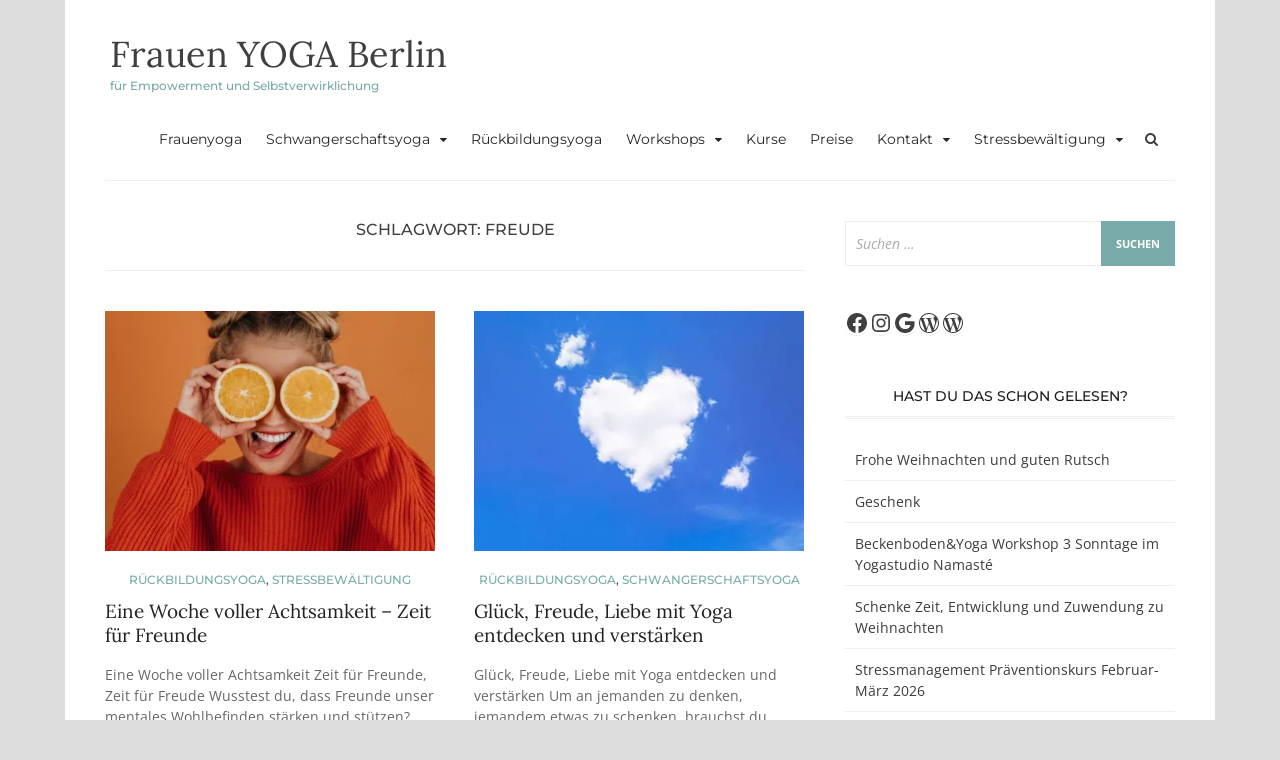

--- FILE ---
content_type: text/html; charset=UTF-8
request_url: https://frauenyoga.berlin/tag/freude/
body_size: 77749
content:
<!DOCTYPE html>
<html lang="de">
<head>
<meta charset="UTF-8">
<meta name="viewport" content="width=device-width, initial-scale=1">
<link rel="profile" href="http://gmpg.org/xfn/11">
<link rel="pingback" href="https://frauenyoga.berlin/xmlrpc.php">

<meta name='robots' content='index, follow, max-image-preview:large, max-snippet:-1, max-video-preview:-1' />

	<!-- This site is optimized with the Yoast SEO plugin v26.6 - https://yoast.com/wordpress/plugins/seo/ -->
	<title>Freude Archive - Frauen YOGA Berlin</title>
	<link rel="canonical" href="https://frauenyoga.berlin/tag/freude/" />
	<meta property="og:locale" content="de_DE" />
	<meta property="og:type" content="article" />
	<meta property="og:title" content="Freude Archive - Frauen YOGA Berlin" />
	<meta property="og:url" content="https://frauenyoga.berlin/tag/freude/" />
	<meta property="og:site_name" content="Frauen YOGA Berlin" />
	<meta name="twitter:card" content="summary_large_image" />
	<script type="application/ld+json" class="yoast-schema-graph">{"@context":"https://schema.org","@graph":[{"@type":"CollectionPage","@id":"https://frauenyoga.berlin/tag/freude/","url":"https://frauenyoga.berlin/tag/freude/","name":"Freude Archive - Frauen YOGA Berlin","isPartOf":{"@id":"https://frauenyoga.berlin/#website"},"primaryImageOfPage":{"@id":"https://frauenyoga.berlin/tag/freude/#primaryimage"},"image":{"@id":"https://frauenyoga.berlin/tag/freude/#primaryimage"},"thumbnailUrl":"https://frauenyoga.berlin/wp-content/uploads/2022/06/Achstsamkeit-Wochenplan-ich-entspanne-mich-700x510-1-jpg.webp","breadcrumb":{"@id":"https://frauenyoga.berlin/tag/freude/#breadcrumb"},"inLanguage":"de"},{"@type":"ImageObject","inLanguage":"de","@id":"https://frauenyoga.berlin/tag/freude/#primaryimage","url":"https://frauenyoga.berlin/wp-content/uploads/2022/06/Achstsamkeit-Wochenplan-ich-entspanne-mich-700x510-1-jpg.webp","contentUrl":"https://frauenyoga.berlin/wp-content/uploads/2022/06/Achstsamkeit-Wochenplan-ich-entspanne-mich-700x510-1-jpg.webp","width":700,"height":510},{"@type":"BreadcrumbList","@id":"https://frauenyoga.berlin/tag/freude/#breadcrumb","itemListElement":[{"@type":"ListItem","position":1,"name":"Startseite","item":"https://frauenyoga.berlin/"},{"@type":"ListItem","position":2,"name":"Freude"}]},{"@type":"WebSite","@id":"https://frauenyoga.berlin/#website","url":"https://frauenyoga.berlin/","name":"Frauen YOGA Berlin","description":"für Empowerment und Selbstverwirklichung","publisher":{"@id":"https://frauenyoga.berlin/#organization"},"potentialAction":[{"@type":"SearchAction","target":{"@type":"EntryPoint","urlTemplate":"https://frauenyoga.berlin/?s={search_term_string}"},"query-input":{"@type":"PropertyValueSpecification","valueRequired":true,"valueName":"search_term_string"}}],"inLanguage":"de"},{"@type":"Organization","@id":"https://frauenyoga.berlin/#organization","name":"FrauenYogaBerlin","url":"https://frauenyoga.berlin/","logo":{"@type":"ImageObject","inLanguage":"de","@id":"https://frauenyoga.berlin/#/schema/logo/image/","url":"https://frauenyoga.berlin/wp-content/uploads/2018/10/FrauenYogaBerlin-1.jpg","contentUrl":"https://frauenyoga.berlin/wp-content/uploads/2018/10/FrauenYogaBerlin-1.jpg","width":2747,"height":1945,"caption":"FrauenYogaBerlin"},"image":{"@id":"https://frauenyoga.berlin/#/schema/logo/image/"},"sameAs":["https://www.facebook.com/FrauenYogaBerlin/"]}]}</script>
	<!-- / Yoast SEO plugin. -->



<link rel="alternate" type="application/rss+xml" title="Frauen YOGA Berlin &raquo; Feed" href="https://frauenyoga.berlin/feed/" />
<link rel="alternate" type="application/rss+xml" title="Frauen YOGA Berlin &raquo; Kommentar-Feed" href="https://frauenyoga.berlin/comments/feed/" />
<link rel="alternate" type="application/rss+xml" title="Frauen YOGA Berlin &raquo; Freude Schlagwort-Feed" href="https://frauenyoga.berlin/tag/freude/feed/" />
<style id='wp-img-auto-sizes-contain-inline-css' type='text/css'>
img:is([sizes=auto i],[sizes^="auto," i]){contain-intrinsic-size:3000px 1500px}
/*# sourceURL=wp-img-auto-sizes-contain-inline-css */
</style>
<style id='wp-emoji-styles-inline-css' type='text/css'>

	img.wp-smiley, img.emoji {
		display: inline !important;
		border: none !important;
		box-shadow: none !important;
		height: 1em !important;
		width: 1em !important;
		margin: 0 0.07em !important;
		vertical-align: -0.1em !important;
		background: none !important;
		padding: 0 !important;
	}
/*# sourceURL=wp-emoji-styles-inline-css */
</style>
<style id='wp-block-library-inline-css' type='text/css'>
:root{--wp-block-synced-color:#7a00df;--wp-block-synced-color--rgb:122,0,223;--wp-bound-block-color:var(--wp-block-synced-color);--wp-editor-canvas-background:#ddd;--wp-admin-theme-color:#007cba;--wp-admin-theme-color--rgb:0,124,186;--wp-admin-theme-color-darker-10:#006ba1;--wp-admin-theme-color-darker-10--rgb:0,107,160.5;--wp-admin-theme-color-darker-20:#005a87;--wp-admin-theme-color-darker-20--rgb:0,90,135;--wp-admin-border-width-focus:2px}@media (min-resolution:192dpi){:root{--wp-admin-border-width-focus:1.5px}}.wp-element-button{cursor:pointer}:root .has-very-light-gray-background-color{background-color:#eee}:root .has-very-dark-gray-background-color{background-color:#313131}:root .has-very-light-gray-color{color:#eee}:root .has-very-dark-gray-color{color:#313131}:root .has-vivid-green-cyan-to-vivid-cyan-blue-gradient-background{background:linear-gradient(135deg,#00d084,#0693e3)}:root .has-purple-crush-gradient-background{background:linear-gradient(135deg,#34e2e4,#4721fb 50%,#ab1dfe)}:root .has-hazy-dawn-gradient-background{background:linear-gradient(135deg,#faaca8,#dad0ec)}:root .has-subdued-olive-gradient-background{background:linear-gradient(135deg,#fafae1,#67a671)}:root .has-atomic-cream-gradient-background{background:linear-gradient(135deg,#fdd79a,#004a59)}:root .has-nightshade-gradient-background{background:linear-gradient(135deg,#330968,#31cdcf)}:root .has-midnight-gradient-background{background:linear-gradient(135deg,#020381,#2874fc)}:root{--wp--preset--font-size--normal:16px;--wp--preset--font-size--huge:42px}.has-regular-font-size{font-size:1em}.has-larger-font-size{font-size:2.625em}.has-normal-font-size{font-size:var(--wp--preset--font-size--normal)}.has-huge-font-size{font-size:var(--wp--preset--font-size--huge)}.has-text-align-center{text-align:center}.has-text-align-left{text-align:left}.has-text-align-right{text-align:right}.has-fit-text{white-space:nowrap!important}#end-resizable-editor-section{display:none}.aligncenter{clear:both}.items-justified-left{justify-content:flex-start}.items-justified-center{justify-content:center}.items-justified-right{justify-content:flex-end}.items-justified-space-between{justify-content:space-between}.screen-reader-text{border:0;clip-path:inset(50%);height:1px;margin:-1px;overflow:hidden;padding:0;position:absolute;width:1px;word-wrap:normal!important}.screen-reader-text:focus{background-color:#ddd;clip-path:none;color:#444;display:block;font-size:1em;height:auto;left:5px;line-height:normal;padding:15px 23px 14px;text-decoration:none;top:5px;width:auto;z-index:100000}html :where(.has-border-color){border-style:solid}html :where([style*=border-top-color]){border-top-style:solid}html :where([style*=border-right-color]){border-right-style:solid}html :where([style*=border-bottom-color]){border-bottom-style:solid}html :where([style*=border-left-color]){border-left-style:solid}html :where([style*=border-width]){border-style:solid}html :where([style*=border-top-width]){border-top-style:solid}html :where([style*=border-right-width]){border-right-style:solid}html :where([style*=border-bottom-width]){border-bottom-style:solid}html :where([style*=border-left-width]){border-left-style:solid}html :where(img[class*=wp-image-]){height:auto;max-width:100%}:where(figure){margin:0 0 1em}html :where(.is-position-sticky){--wp-admin--admin-bar--position-offset:var(--wp-admin--admin-bar--height,0px)}@media screen and (max-width:600px){html :where(.is-position-sticky){--wp-admin--admin-bar--position-offset:0px}}

/*# sourceURL=wp-block-library-inline-css */
</style><style id='wp-block-heading-inline-css' type='text/css'>
h1:where(.wp-block-heading).has-background,h2:where(.wp-block-heading).has-background,h3:where(.wp-block-heading).has-background,h4:where(.wp-block-heading).has-background,h5:where(.wp-block-heading).has-background,h6:where(.wp-block-heading).has-background{padding:1.25em 2.375em}h1.has-text-align-left[style*=writing-mode]:where([style*=vertical-lr]),h1.has-text-align-right[style*=writing-mode]:where([style*=vertical-rl]),h2.has-text-align-left[style*=writing-mode]:where([style*=vertical-lr]),h2.has-text-align-right[style*=writing-mode]:where([style*=vertical-rl]),h3.has-text-align-left[style*=writing-mode]:where([style*=vertical-lr]),h3.has-text-align-right[style*=writing-mode]:where([style*=vertical-rl]),h4.has-text-align-left[style*=writing-mode]:where([style*=vertical-lr]),h4.has-text-align-right[style*=writing-mode]:where([style*=vertical-rl]),h5.has-text-align-left[style*=writing-mode]:where([style*=vertical-lr]),h5.has-text-align-right[style*=writing-mode]:where([style*=vertical-rl]),h6.has-text-align-left[style*=writing-mode]:where([style*=vertical-lr]),h6.has-text-align-right[style*=writing-mode]:where([style*=vertical-rl]){rotate:180deg}
/*# sourceURL=https://frauenyoga.berlin/wp-includes/blocks/heading/style.min.css */
</style>
<style id='wp-block-paragraph-inline-css' type='text/css'>
.is-small-text{font-size:.875em}.is-regular-text{font-size:1em}.is-large-text{font-size:2.25em}.is-larger-text{font-size:3em}.has-drop-cap:not(:focus):first-letter{float:left;font-size:8.4em;font-style:normal;font-weight:100;line-height:.68;margin:.05em .1em 0 0;text-transform:uppercase}body.rtl .has-drop-cap:not(:focus):first-letter{float:none;margin-left:.1em}p.has-drop-cap.has-background{overflow:hidden}:root :where(p.has-background){padding:1.25em 2.375em}:where(p.has-text-color:not(.has-link-color)) a{color:inherit}p.has-text-align-left[style*="writing-mode:vertical-lr"],p.has-text-align-right[style*="writing-mode:vertical-rl"]{rotate:180deg}
/*# sourceURL=https://frauenyoga.berlin/wp-includes/blocks/paragraph/style.min.css */
</style>
<style id='wp-block-quote-inline-css' type='text/css'>
.wp-block-quote{box-sizing:border-box;overflow-wrap:break-word}.wp-block-quote.is-large:where(:not(.is-style-plain)),.wp-block-quote.is-style-large:where(:not(.is-style-plain)){margin-bottom:1em;padding:0 1em}.wp-block-quote.is-large:where(:not(.is-style-plain)) p,.wp-block-quote.is-style-large:where(:not(.is-style-plain)) p{font-size:1.5em;font-style:italic;line-height:1.6}.wp-block-quote.is-large:where(:not(.is-style-plain)) cite,.wp-block-quote.is-large:where(:not(.is-style-plain)) footer,.wp-block-quote.is-style-large:where(:not(.is-style-plain)) cite,.wp-block-quote.is-style-large:where(:not(.is-style-plain)) footer{font-size:1.125em;text-align:right}.wp-block-quote>cite{display:block}
/*# sourceURL=https://frauenyoga.berlin/wp-includes/blocks/quote/style.min.css */
</style>
<style id='wp-block-social-links-inline-css' type='text/css'>
.wp-block-social-links{background:none;box-sizing:border-box;margin-left:0;padding-left:0;padding-right:0;text-indent:0}.wp-block-social-links .wp-social-link a,.wp-block-social-links .wp-social-link a:hover{border-bottom:0;box-shadow:none;text-decoration:none}.wp-block-social-links .wp-social-link svg{height:1em;width:1em}.wp-block-social-links .wp-social-link span:not(.screen-reader-text){font-size:.65em;margin-left:.5em;margin-right:.5em}.wp-block-social-links.has-small-icon-size{font-size:16px}.wp-block-social-links,.wp-block-social-links.has-normal-icon-size{font-size:24px}.wp-block-social-links.has-large-icon-size{font-size:36px}.wp-block-social-links.has-huge-icon-size{font-size:48px}.wp-block-social-links.aligncenter{display:flex;justify-content:center}.wp-block-social-links.alignright{justify-content:flex-end}.wp-block-social-link{border-radius:9999px;display:block}@media not (prefers-reduced-motion){.wp-block-social-link{transition:transform .1s ease}}.wp-block-social-link{height:auto}.wp-block-social-link a{align-items:center;display:flex;line-height:0}.wp-block-social-link:hover{transform:scale(1.1)}.wp-block-social-links .wp-block-social-link.wp-social-link{display:inline-block;margin:0;padding:0}.wp-block-social-links .wp-block-social-link.wp-social-link .wp-block-social-link-anchor,.wp-block-social-links .wp-block-social-link.wp-social-link .wp-block-social-link-anchor svg,.wp-block-social-links .wp-block-social-link.wp-social-link .wp-block-social-link-anchor:active,.wp-block-social-links .wp-block-social-link.wp-social-link .wp-block-social-link-anchor:hover,.wp-block-social-links .wp-block-social-link.wp-social-link .wp-block-social-link-anchor:visited{color:currentColor;fill:currentColor}:where(.wp-block-social-links:not(.is-style-logos-only)) .wp-social-link{background-color:#f0f0f0;color:#444}:where(.wp-block-social-links:not(.is-style-logos-only)) .wp-social-link-amazon{background-color:#f90;color:#fff}:where(.wp-block-social-links:not(.is-style-logos-only)) .wp-social-link-bandcamp{background-color:#1ea0c3;color:#fff}:where(.wp-block-social-links:not(.is-style-logos-only)) .wp-social-link-behance{background-color:#0757fe;color:#fff}:where(.wp-block-social-links:not(.is-style-logos-only)) .wp-social-link-bluesky{background-color:#0a7aff;color:#fff}:where(.wp-block-social-links:not(.is-style-logos-only)) .wp-social-link-codepen{background-color:#1e1f26;color:#fff}:where(.wp-block-social-links:not(.is-style-logos-only)) .wp-social-link-deviantart{background-color:#02e49b;color:#fff}:where(.wp-block-social-links:not(.is-style-logos-only)) .wp-social-link-discord{background-color:#5865f2;color:#fff}:where(.wp-block-social-links:not(.is-style-logos-only)) .wp-social-link-dribbble{background-color:#e94c89;color:#fff}:where(.wp-block-social-links:not(.is-style-logos-only)) .wp-social-link-dropbox{background-color:#4280ff;color:#fff}:where(.wp-block-social-links:not(.is-style-logos-only)) .wp-social-link-etsy{background-color:#f45800;color:#fff}:where(.wp-block-social-links:not(.is-style-logos-only)) .wp-social-link-facebook{background-color:#0866ff;color:#fff}:where(.wp-block-social-links:not(.is-style-logos-only)) .wp-social-link-fivehundredpx{background-color:#000;color:#fff}:where(.wp-block-social-links:not(.is-style-logos-only)) .wp-social-link-flickr{background-color:#0461dd;color:#fff}:where(.wp-block-social-links:not(.is-style-logos-only)) .wp-social-link-foursquare{background-color:#e65678;color:#fff}:where(.wp-block-social-links:not(.is-style-logos-only)) .wp-social-link-github{background-color:#24292d;color:#fff}:where(.wp-block-social-links:not(.is-style-logos-only)) .wp-social-link-goodreads{background-color:#eceadd;color:#382110}:where(.wp-block-social-links:not(.is-style-logos-only)) .wp-social-link-google{background-color:#ea4434;color:#fff}:where(.wp-block-social-links:not(.is-style-logos-only)) .wp-social-link-gravatar{background-color:#1d4fc4;color:#fff}:where(.wp-block-social-links:not(.is-style-logos-only)) .wp-social-link-instagram{background-color:#f00075;color:#fff}:where(.wp-block-social-links:not(.is-style-logos-only)) .wp-social-link-lastfm{background-color:#e21b24;color:#fff}:where(.wp-block-social-links:not(.is-style-logos-only)) .wp-social-link-linkedin{background-color:#0d66c2;color:#fff}:where(.wp-block-social-links:not(.is-style-logos-only)) .wp-social-link-mastodon{background-color:#3288d4;color:#fff}:where(.wp-block-social-links:not(.is-style-logos-only)) .wp-social-link-medium{background-color:#000;color:#fff}:where(.wp-block-social-links:not(.is-style-logos-only)) .wp-social-link-meetup{background-color:#f6405f;color:#fff}:where(.wp-block-social-links:not(.is-style-logos-only)) .wp-social-link-patreon{background-color:#000;color:#fff}:where(.wp-block-social-links:not(.is-style-logos-only)) .wp-social-link-pinterest{background-color:#e60122;color:#fff}:where(.wp-block-social-links:not(.is-style-logos-only)) .wp-social-link-pocket{background-color:#ef4155;color:#fff}:where(.wp-block-social-links:not(.is-style-logos-only)) .wp-social-link-reddit{background-color:#ff4500;color:#fff}:where(.wp-block-social-links:not(.is-style-logos-only)) .wp-social-link-skype{background-color:#0478d7;color:#fff}:where(.wp-block-social-links:not(.is-style-logos-only)) .wp-social-link-snapchat{background-color:#fefc00;color:#fff;stroke:#000}:where(.wp-block-social-links:not(.is-style-logos-only)) .wp-social-link-soundcloud{background-color:#ff5600;color:#fff}:where(.wp-block-social-links:not(.is-style-logos-only)) .wp-social-link-spotify{background-color:#1bd760;color:#fff}:where(.wp-block-social-links:not(.is-style-logos-only)) .wp-social-link-telegram{background-color:#2aabee;color:#fff}:where(.wp-block-social-links:not(.is-style-logos-only)) .wp-social-link-threads{background-color:#000;color:#fff}:where(.wp-block-social-links:not(.is-style-logos-only)) .wp-social-link-tiktok{background-color:#000;color:#fff}:where(.wp-block-social-links:not(.is-style-logos-only)) .wp-social-link-tumblr{background-color:#011835;color:#fff}:where(.wp-block-social-links:not(.is-style-logos-only)) .wp-social-link-twitch{background-color:#6440a4;color:#fff}:where(.wp-block-social-links:not(.is-style-logos-only)) .wp-social-link-twitter{background-color:#1da1f2;color:#fff}:where(.wp-block-social-links:not(.is-style-logos-only)) .wp-social-link-vimeo{background-color:#1eb7ea;color:#fff}:where(.wp-block-social-links:not(.is-style-logos-only)) .wp-social-link-vk{background-color:#4680c2;color:#fff}:where(.wp-block-social-links:not(.is-style-logos-only)) .wp-social-link-wordpress{background-color:#3499cd;color:#fff}:where(.wp-block-social-links:not(.is-style-logos-only)) .wp-social-link-whatsapp{background-color:#25d366;color:#fff}:where(.wp-block-social-links:not(.is-style-logos-only)) .wp-social-link-x{background-color:#000;color:#fff}:where(.wp-block-social-links:not(.is-style-logos-only)) .wp-social-link-yelp{background-color:#d32422;color:#fff}:where(.wp-block-social-links:not(.is-style-logos-only)) .wp-social-link-youtube{background-color:red;color:#fff}:where(.wp-block-social-links.is-style-logos-only) .wp-social-link{background:none}:where(.wp-block-social-links.is-style-logos-only) .wp-social-link svg{height:1.25em;width:1.25em}:where(.wp-block-social-links.is-style-logos-only) .wp-social-link-amazon{color:#f90}:where(.wp-block-social-links.is-style-logos-only) .wp-social-link-bandcamp{color:#1ea0c3}:where(.wp-block-social-links.is-style-logos-only) .wp-social-link-behance{color:#0757fe}:where(.wp-block-social-links.is-style-logos-only) .wp-social-link-bluesky{color:#0a7aff}:where(.wp-block-social-links.is-style-logos-only) .wp-social-link-codepen{color:#1e1f26}:where(.wp-block-social-links.is-style-logos-only) .wp-social-link-deviantart{color:#02e49b}:where(.wp-block-social-links.is-style-logos-only) .wp-social-link-discord{color:#5865f2}:where(.wp-block-social-links.is-style-logos-only) .wp-social-link-dribbble{color:#e94c89}:where(.wp-block-social-links.is-style-logos-only) .wp-social-link-dropbox{color:#4280ff}:where(.wp-block-social-links.is-style-logos-only) .wp-social-link-etsy{color:#f45800}:where(.wp-block-social-links.is-style-logos-only) .wp-social-link-facebook{color:#0866ff}:where(.wp-block-social-links.is-style-logos-only) .wp-social-link-fivehundredpx{color:#000}:where(.wp-block-social-links.is-style-logos-only) .wp-social-link-flickr{color:#0461dd}:where(.wp-block-social-links.is-style-logos-only) .wp-social-link-foursquare{color:#e65678}:where(.wp-block-social-links.is-style-logos-only) .wp-social-link-github{color:#24292d}:where(.wp-block-social-links.is-style-logos-only) .wp-social-link-goodreads{color:#382110}:where(.wp-block-social-links.is-style-logos-only) .wp-social-link-google{color:#ea4434}:where(.wp-block-social-links.is-style-logos-only) .wp-social-link-gravatar{color:#1d4fc4}:where(.wp-block-social-links.is-style-logos-only) .wp-social-link-instagram{color:#f00075}:where(.wp-block-social-links.is-style-logos-only) .wp-social-link-lastfm{color:#e21b24}:where(.wp-block-social-links.is-style-logos-only) .wp-social-link-linkedin{color:#0d66c2}:where(.wp-block-social-links.is-style-logos-only) .wp-social-link-mastodon{color:#3288d4}:where(.wp-block-social-links.is-style-logos-only) .wp-social-link-medium{color:#000}:where(.wp-block-social-links.is-style-logos-only) .wp-social-link-meetup{color:#f6405f}:where(.wp-block-social-links.is-style-logos-only) .wp-social-link-patreon{color:#000}:where(.wp-block-social-links.is-style-logos-only) .wp-social-link-pinterest{color:#e60122}:where(.wp-block-social-links.is-style-logos-only) .wp-social-link-pocket{color:#ef4155}:where(.wp-block-social-links.is-style-logos-only) .wp-social-link-reddit{color:#ff4500}:where(.wp-block-social-links.is-style-logos-only) .wp-social-link-skype{color:#0478d7}:where(.wp-block-social-links.is-style-logos-only) .wp-social-link-snapchat{color:#fff;stroke:#000}:where(.wp-block-social-links.is-style-logos-only) .wp-social-link-soundcloud{color:#ff5600}:where(.wp-block-social-links.is-style-logos-only) .wp-social-link-spotify{color:#1bd760}:where(.wp-block-social-links.is-style-logos-only) .wp-social-link-telegram{color:#2aabee}:where(.wp-block-social-links.is-style-logos-only) .wp-social-link-threads{color:#000}:where(.wp-block-social-links.is-style-logos-only) .wp-social-link-tiktok{color:#000}:where(.wp-block-social-links.is-style-logos-only) .wp-social-link-tumblr{color:#011835}:where(.wp-block-social-links.is-style-logos-only) .wp-social-link-twitch{color:#6440a4}:where(.wp-block-social-links.is-style-logos-only) .wp-social-link-twitter{color:#1da1f2}:where(.wp-block-social-links.is-style-logos-only) .wp-social-link-vimeo{color:#1eb7ea}:where(.wp-block-social-links.is-style-logos-only) .wp-social-link-vk{color:#4680c2}:where(.wp-block-social-links.is-style-logos-only) .wp-social-link-whatsapp{color:#25d366}:where(.wp-block-social-links.is-style-logos-only) .wp-social-link-wordpress{color:#3499cd}:where(.wp-block-social-links.is-style-logos-only) .wp-social-link-x{color:#000}:where(.wp-block-social-links.is-style-logos-only) .wp-social-link-yelp{color:#d32422}:where(.wp-block-social-links.is-style-logos-only) .wp-social-link-youtube{color:red}.wp-block-social-links.is-style-pill-shape .wp-social-link{width:auto}:root :where(.wp-block-social-links .wp-social-link a){padding:.25em}:root :where(.wp-block-social-links.is-style-logos-only .wp-social-link a){padding:0}:root :where(.wp-block-social-links.is-style-pill-shape .wp-social-link a){padding-left:.6666666667em;padding-right:.6666666667em}.wp-block-social-links:not(.has-icon-color):not(.has-icon-background-color) .wp-social-link-snapchat .wp-block-social-link-label{color:#000}
/*# sourceURL=https://frauenyoga.berlin/wp-includes/blocks/social-links/style.min.css */
</style>
<style id='global-styles-inline-css' type='text/css'>
:root{--wp--preset--aspect-ratio--square: 1;--wp--preset--aspect-ratio--4-3: 4/3;--wp--preset--aspect-ratio--3-4: 3/4;--wp--preset--aspect-ratio--3-2: 3/2;--wp--preset--aspect-ratio--2-3: 2/3;--wp--preset--aspect-ratio--16-9: 16/9;--wp--preset--aspect-ratio--9-16: 9/16;--wp--preset--color--black: #000000;--wp--preset--color--cyan-bluish-gray: #abb8c3;--wp--preset--color--white: #ffffff;--wp--preset--color--pale-pink: #f78da7;--wp--preset--color--vivid-red: #cf2e2e;--wp--preset--color--luminous-vivid-orange: #ff6900;--wp--preset--color--luminous-vivid-amber: #fcb900;--wp--preset--color--light-green-cyan: #7bdcb5;--wp--preset--color--vivid-green-cyan: #00d084;--wp--preset--color--pale-cyan-blue: #8ed1fc;--wp--preset--color--vivid-cyan-blue: #0693e3;--wp--preset--color--vivid-purple: #9b51e0;--wp--preset--gradient--vivid-cyan-blue-to-vivid-purple: linear-gradient(135deg,rgb(6,147,227) 0%,rgb(155,81,224) 100%);--wp--preset--gradient--light-green-cyan-to-vivid-green-cyan: linear-gradient(135deg,rgb(122,220,180) 0%,rgb(0,208,130) 100%);--wp--preset--gradient--luminous-vivid-amber-to-luminous-vivid-orange: linear-gradient(135deg,rgb(252,185,0) 0%,rgb(255,105,0) 100%);--wp--preset--gradient--luminous-vivid-orange-to-vivid-red: linear-gradient(135deg,rgb(255,105,0) 0%,rgb(207,46,46) 100%);--wp--preset--gradient--very-light-gray-to-cyan-bluish-gray: linear-gradient(135deg,rgb(238,238,238) 0%,rgb(169,184,195) 100%);--wp--preset--gradient--cool-to-warm-spectrum: linear-gradient(135deg,rgb(74,234,220) 0%,rgb(151,120,209) 20%,rgb(207,42,186) 40%,rgb(238,44,130) 60%,rgb(251,105,98) 80%,rgb(254,248,76) 100%);--wp--preset--gradient--blush-light-purple: linear-gradient(135deg,rgb(255,206,236) 0%,rgb(152,150,240) 100%);--wp--preset--gradient--blush-bordeaux: linear-gradient(135deg,rgb(254,205,165) 0%,rgb(254,45,45) 50%,rgb(107,0,62) 100%);--wp--preset--gradient--luminous-dusk: linear-gradient(135deg,rgb(255,203,112) 0%,rgb(199,81,192) 50%,rgb(65,88,208) 100%);--wp--preset--gradient--pale-ocean: linear-gradient(135deg,rgb(255,245,203) 0%,rgb(182,227,212) 50%,rgb(51,167,181) 100%);--wp--preset--gradient--electric-grass: linear-gradient(135deg,rgb(202,248,128) 0%,rgb(113,206,126) 100%);--wp--preset--gradient--midnight: linear-gradient(135deg,rgb(2,3,129) 0%,rgb(40,116,252) 100%);--wp--preset--font-size--small: 13px;--wp--preset--font-size--medium: 20px;--wp--preset--font-size--large: 36px;--wp--preset--font-size--x-large: 42px;--wp--preset--spacing--20: 0.44rem;--wp--preset--spacing--30: 0.67rem;--wp--preset--spacing--40: 1rem;--wp--preset--spacing--50: 1.5rem;--wp--preset--spacing--60: 2.25rem;--wp--preset--spacing--70: 3.38rem;--wp--preset--spacing--80: 5.06rem;--wp--preset--shadow--natural: 6px 6px 9px rgba(0, 0, 0, 0.2);--wp--preset--shadow--deep: 12px 12px 50px rgba(0, 0, 0, 0.4);--wp--preset--shadow--sharp: 6px 6px 0px rgba(0, 0, 0, 0.2);--wp--preset--shadow--outlined: 6px 6px 0px -3px rgb(255, 255, 255), 6px 6px rgb(0, 0, 0);--wp--preset--shadow--crisp: 6px 6px 0px rgb(0, 0, 0);}:where(.is-layout-flex){gap: 0.5em;}:where(.is-layout-grid){gap: 0.5em;}body .is-layout-flex{display: flex;}.is-layout-flex{flex-wrap: wrap;align-items: center;}.is-layout-flex > :is(*, div){margin: 0;}body .is-layout-grid{display: grid;}.is-layout-grid > :is(*, div){margin: 0;}:where(.wp-block-columns.is-layout-flex){gap: 2em;}:where(.wp-block-columns.is-layout-grid){gap: 2em;}:where(.wp-block-post-template.is-layout-flex){gap: 1.25em;}:where(.wp-block-post-template.is-layout-grid){gap: 1.25em;}.has-black-color{color: var(--wp--preset--color--black) !important;}.has-cyan-bluish-gray-color{color: var(--wp--preset--color--cyan-bluish-gray) !important;}.has-white-color{color: var(--wp--preset--color--white) !important;}.has-pale-pink-color{color: var(--wp--preset--color--pale-pink) !important;}.has-vivid-red-color{color: var(--wp--preset--color--vivid-red) !important;}.has-luminous-vivid-orange-color{color: var(--wp--preset--color--luminous-vivid-orange) !important;}.has-luminous-vivid-amber-color{color: var(--wp--preset--color--luminous-vivid-amber) !important;}.has-light-green-cyan-color{color: var(--wp--preset--color--light-green-cyan) !important;}.has-vivid-green-cyan-color{color: var(--wp--preset--color--vivid-green-cyan) !important;}.has-pale-cyan-blue-color{color: var(--wp--preset--color--pale-cyan-blue) !important;}.has-vivid-cyan-blue-color{color: var(--wp--preset--color--vivid-cyan-blue) !important;}.has-vivid-purple-color{color: var(--wp--preset--color--vivid-purple) !important;}.has-black-background-color{background-color: var(--wp--preset--color--black) !important;}.has-cyan-bluish-gray-background-color{background-color: var(--wp--preset--color--cyan-bluish-gray) !important;}.has-white-background-color{background-color: var(--wp--preset--color--white) !important;}.has-pale-pink-background-color{background-color: var(--wp--preset--color--pale-pink) !important;}.has-vivid-red-background-color{background-color: var(--wp--preset--color--vivid-red) !important;}.has-luminous-vivid-orange-background-color{background-color: var(--wp--preset--color--luminous-vivid-orange) !important;}.has-luminous-vivid-amber-background-color{background-color: var(--wp--preset--color--luminous-vivid-amber) !important;}.has-light-green-cyan-background-color{background-color: var(--wp--preset--color--light-green-cyan) !important;}.has-vivid-green-cyan-background-color{background-color: var(--wp--preset--color--vivid-green-cyan) !important;}.has-pale-cyan-blue-background-color{background-color: var(--wp--preset--color--pale-cyan-blue) !important;}.has-vivid-cyan-blue-background-color{background-color: var(--wp--preset--color--vivid-cyan-blue) !important;}.has-vivid-purple-background-color{background-color: var(--wp--preset--color--vivid-purple) !important;}.has-black-border-color{border-color: var(--wp--preset--color--black) !important;}.has-cyan-bluish-gray-border-color{border-color: var(--wp--preset--color--cyan-bluish-gray) !important;}.has-white-border-color{border-color: var(--wp--preset--color--white) !important;}.has-pale-pink-border-color{border-color: var(--wp--preset--color--pale-pink) !important;}.has-vivid-red-border-color{border-color: var(--wp--preset--color--vivid-red) !important;}.has-luminous-vivid-orange-border-color{border-color: var(--wp--preset--color--luminous-vivid-orange) !important;}.has-luminous-vivid-amber-border-color{border-color: var(--wp--preset--color--luminous-vivid-amber) !important;}.has-light-green-cyan-border-color{border-color: var(--wp--preset--color--light-green-cyan) !important;}.has-vivid-green-cyan-border-color{border-color: var(--wp--preset--color--vivid-green-cyan) !important;}.has-pale-cyan-blue-border-color{border-color: var(--wp--preset--color--pale-cyan-blue) !important;}.has-vivid-cyan-blue-border-color{border-color: var(--wp--preset--color--vivid-cyan-blue) !important;}.has-vivid-purple-border-color{border-color: var(--wp--preset--color--vivid-purple) !important;}.has-vivid-cyan-blue-to-vivid-purple-gradient-background{background: var(--wp--preset--gradient--vivid-cyan-blue-to-vivid-purple) !important;}.has-light-green-cyan-to-vivid-green-cyan-gradient-background{background: var(--wp--preset--gradient--light-green-cyan-to-vivid-green-cyan) !important;}.has-luminous-vivid-amber-to-luminous-vivid-orange-gradient-background{background: var(--wp--preset--gradient--luminous-vivid-amber-to-luminous-vivid-orange) !important;}.has-luminous-vivid-orange-to-vivid-red-gradient-background{background: var(--wp--preset--gradient--luminous-vivid-orange-to-vivid-red) !important;}.has-very-light-gray-to-cyan-bluish-gray-gradient-background{background: var(--wp--preset--gradient--very-light-gray-to-cyan-bluish-gray) !important;}.has-cool-to-warm-spectrum-gradient-background{background: var(--wp--preset--gradient--cool-to-warm-spectrum) !important;}.has-blush-light-purple-gradient-background{background: var(--wp--preset--gradient--blush-light-purple) !important;}.has-blush-bordeaux-gradient-background{background: var(--wp--preset--gradient--blush-bordeaux) !important;}.has-luminous-dusk-gradient-background{background: var(--wp--preset--gradient--luminous-dusk) !important;}.has-pale-ocean-gradient-background{background: var(--wp--preset--gradient--pale-ocean) !important;}.has-electric-grass-gradient-background{background: var(--wp--preset--gradient--electric-grass) !important;}.has-midnight-gradient-background{background: var(--wp--preset--gradient--midnight) !important;}.has-small-font-size{font-size: var(--wp--preset--font-size--small) !important;}.has-medium-font-size{font-size: var(--wp--preset--font-size--medium) !important;}.has-large-font-size{font-size: var(--wp--preset--font-size--large) !important;}.has-x-large-font-size{font-size: var(--wp--preset--font-size--x-large) !important;}
/*# sourceURL=global-styles-inline-css */
</style>

<style id='classic-theme-styles-inline-css' type='text/css'>
/*! This file is auto-generated */
.wp-block-button__link{color:#fff;background-color:#32373c;border-radius:9999px;box-shadow:none;text-decoration:none;padding:calc(.667em + 2px) calc(1.333em + 2px);font-size:1.125em}.wp-block-file__button{background:#32373c;color:#fff;text-decoration:none}
/*# sourceURL=/wp-includes/css/classic-themes.min.css */
</style>
<style id='dominant-color-styles-inline-css' type='text/css'>
img[data-dominant-color]:not(.has-transparency) { background-color: var(--dominant-color); }
/*# sourceURL=dominant-color-styles-inline-css */
</style>
<link rel='stylesheet' id='bootstrap-css' href='https://frauenyoga.berlin/wp-content/themes/arouse/css/bootstrap.css?ver=3.3.6' type='text/css' media='' />
<link rel='stylesheet' id='font-awesome-css' href='https://frauenyoga.berlin/wp-content/themes/arouse/css/font-awesome.min.css?ver=4.6.3' type='text/css' media='all' />
<link rel='stylesheet' id='arouse-style-css' href='https://frauenyoga.berlin/wp-content/themes/arouse/style.css?ver=6.9' type='text/css' media='all' />
<link rel='stylesheet' id='jquery-flexslider-css' href='https://frauenyoga.berlin/wp-content/themes/arouse/css/flexslider.css?ver=6.9' type='text/css' media='screen' />
<link rel='stylesheet' id='arouse-fonts-css' href='//frauenyoga.berlin/wp-content/uploads/omgf/arouse-fonts/arouse-fonts.css?ver=1665843061' type='text/css' media='all' />
<script type="text/javascript" src="https://frauenyoga.berlin/wp-includes/js/jquery/jquery.min.js?ver=3.7.1" id="jquery-core-js"></script>
<script type="text/javascript" src="https://frauenyoga.berlin/wp-includes/js/jquery/jquery-migrate.min.js?ver=3.4.1" id="jquery-migrate-js"></script>
<link rel="https://api.w.org/" href="https://frauenyoga.berlin/wp-json/" /><link rel="alternate" title="JSON" type="application/json" href="https://frauenyoga.berlin/wp-json/wp/v2/tags/175" /><link rel="EditURI" type="application/rsd+xml" title="RSD" href="https://frauenyoga.berlin/xmlrpc.php?rsd" />
<meta name="generator" content="WordPress 6.9" />
<meta name="generator" content="dominant-color-images 1.2.0">
<meta name="generator" content="performance-lab 4.0.0; plugins: dominant-color-images, performant-translations, webp-uploads">
<meta name="generator" content="performant-translations 1.2.0">
<meta name="generator" content="webp-uploads 2.6.0">
		<style type="text/css">
			
			button,
			input[type="button"],
			input[type="reset"],
			input[type="submit"] {
				background: #77aaa9;
			}
			.main-navigation a:hover {
				color: #77aaa9;
			}
			.main-navigation .current_page_item > a,
			.main-navigation .current-menu-item > a,
			.main-navigation .current_page_ancestor > a,
			.main-navigation .current-menu-ancestor > a {
				color: #77aaa9;
			}
			.arouse-search-form .search-form .search-submit {
				background-color: #77aaa9;
			}
			.nav-links .current {
				background: #77aaa9;
			}
			.widget-area a:hover {
				color: #77aaa9;
			}
			.search-form .search-submit {
				background: #77aaa9;
			}
			.widget_tag_cloud .tagcloud a {
				background: #77aaa9;
			}
			.widget_tag_cloud .tagcloud a:hover {
				color: #ffffff;
			}	
			.ar-cat-title a:hover {
				color: #77aaa9;
			}		
			.site-title a:hover {
				color: #77aaa9;
			}
			.site-description {
				color: #77aaa9;
			}
			.arouse-post-list .entry-title a:hover,
			.arouse-post-list .search-entry-title a:hover,
			.arouse-post-grid .entry-title a:hover,
			.arouse-post-grid .search-entry-title a:hover {
				color: #77aaa9;
			}
			.page-template-template-featured .arouse-post-list .entry-title a:hover,
			.page-template-template-featured .arouse-post-list .search-entry-title a:hover,
			.page-template-template-featured .arouse-post-grid .entry-title a:hover,
			.page-template-template-featured .arouse-post-grid .search-entry-title a:hover {
				color: #77aaa9;
			}			
			.comment-author .fn,
			.comment-author .url,
			.comment-reply-link,
			.comment-reply-login {
				color: #77aaa9;
			}
			.woocommerce ul.products li.product .star-rating {
				color: #77aaa9;
			}
			.woocommerce ul.products li.product h3:hover {
				color: #77aaa9;
			}
			.woocommerce-product-search input[type="submit"] {
				background: #77aaa9;
			}			
			.woocommerce #respond input#submit,
			.woocommerce a.button,
			.woocommerce button.button,
			.woocommerce input.button {
				background: #77aaa9;
			}
			.woocommerce nav.woocommerce-pagination ul li span.current {
				background: #77aaa9;
			}	
			.woocommerce .star-rating span {
				color: #77aaa9;
			}	
			.woocommerce .posted_in a,
			a.woocommerce-review-link {
				color: #77aaa9;
			}
			.arouse-entry-category a {
				color: #77aaa9;
			}
			.arouse-post-list .cat-links a,
			.arouse-post-grid .cat-links a {
				color: #77aaa9;
			}	
			.page-template-template-featured .arouse-post-list .cat-links a,
			.page-template-template-featured .arouse-post-grid .cat-links a {
				color: #77aaa9;
			}
				</style>
	<link rel="icon" href="https://frauenyoga.berlin/wp-content/uploads/2021/04/cropped-FrauenYogaBerlin_LOGO_ICON-scaled-1-32x32.jpg" sizes="32x32" />
<link rel="icon" href="https://frauenyoga.berlin/wp-content/uploads/2021/04/cropped-FrauenYogaBerlin_LOGO_ICON-scaled-1-192x192.jpg" sizes="192x192" />
<link rel="apple-touch-icon" href="https://frauenyoga.berlin/wp-content/uploads/2021/04/cropped-FrauenYogaBerlin_LOGO_ICON-scaled-1-180x180.jpg" />
<meta name="msapplication-TileImage" content="https://frauenyoga.berlin/wp-content/uploads/2021/04/cropped-FrauenYogaBerlin_LOGO_ICON-scaled-1-270x270.jpg" />
</head>

<body class="archive tag tag-freude tag-175 wp-theme-arouse hfeed">

<div id="wrapper" class="arouse-boxed">
<div id="page" class="site">
	<a class="skip-link screen-reader-text" href="#main">Zum Inhalt springen</a>

	<header id="masthead" class="site-header" role="banner">

		<div class="brand-container">
			<div class="site-branding">
				<div class="site-logo">
									</div>

				<div class="site-title-text">
					<h1 class="site-title"><a href="https://frauenyoga.berlin/" rel="home">Frauen YOGA Berlin</a></h1>
					<h2 class="site-description">für Empowerment und Selbstverwirklichung</h2>
				</div>
			</div><!-- .site-branding -->
		</div><!-- .brand-container -->
		<div class="mainnav-container">
			<nav id="site-navigation" class="main-navigation" role="navigation">				
				<div class="menu-hauptmenue-container"><ul id="primary-menu" class="menu"><li id="menu-item-241" class="menu-item menu-item-type-post_type menu-item-object-page menu-item-241"><a href="https://frauenyoga.berlin/frauenyoga/">Frauenyoga</a></li>
<li id="menu-item-76" class="menu-item menu-item-type-post_type menu-item-object-page menu-item-has-children menu-item-76"><a href="https://frauenyoga.berlin/schwangerschaftsyoga/">Schwangerschaftsyoga</a>
<ul class="sub-menu">
	<li id="menu-item-4018" class="menu-item menu-item-type-post_type menu-item-object-page menu-item-4018"><a href="https://frauenyoga.berlin/schwangerschaftsyoga/rita-doula-berlin/">Rita – DOULA – Berlin</a></li>
</ul>
</li>
<li id="menu-item-760" class="menu-item menu-item-type-post_type menu-item-object-page menu-item-760"><a href="https://frauenyoga.berlin/rueckbildungsyoga/">Rückbildungsyoga</a></li>
<li id="menu-item-1382" class="menu-item menu-item-type-post_type menu-item-object-page menu-item-has-children menu-item-1382"><a href="https://frauenyoga.berlin/workshops/">Workshops</a>
<ul class="sub-menu">
	<li id="menu-item-1486" class="menu-item menu-item-type-post_type menu-item-object-page menu-item-1486"><a href="https://frauenyoga.berlin/mutter-kind-yoga/">Mutter-Kind-Yoga</a></li>
</ul>
</li>
<li id="menu-item-82" class="menu-item menu-item-type-post_type menu-item-object-page menu-item-82"><a href="https://frauenyoga.berlin/kurse/">Kurse</a></li>
<li id="menu-item-299" class="menu-item menu-item-type-post_type menu-item-object-page menu-item-299"><a href="https://frauenyoga.berlin/preise/">Preise</a></li>
<li id="menu-item-278" class="menu-item menu-item-type-post_type menu-item-object-page menu-item-has-children menu-item-278"><a href="https://frauenyoga.berlin/kontakt/">Kontakt</a>
<ul class="sub-menu">
	<li id="menu-item-366" class="menu-item menu-item-type-post_type menu-item-object-page menu-item-366"><a href="https://frauenyoga.berlin/anfahrt/">Anfahrt</a></li>
	<li id="menu-item-78" class="menu-item menu-item-type-post_type menu-item-object-page menu-item-78"><a href="https://frauenyoga.berlin/ueber-mich/">Über mich</a></li>
	<li id="menu-item-403" class="menu-item menu-item-type-post_type menu-item-object-page menu-item-403"><a href="https://frauenyoga.berlin/faq/">FAQ</a></li>
	<li id="menu-item-2292" class="menu-item menu-item-type-post_type menu-item-object-page menu-item-2292"><a href="https://frauenyoga.berlin/partner/">Partner</a></li>
	<li id="menu-item-399" class="menu-item menu-item-type-post_type menu-item-object-page menu-item-privacy-policy menu-item-399"><a rel="privacy-policy" href="https://frauenyoga.berlin/impressum/">Impressum</a></li>
</ul>
</li>
<li id="menu-item-3144" class="menu-item menu-item-type-post_type menu-item-object-page menu-item-has-children menu-item-3144"><a href="https://frauenyoga.berlin/stressmanagement/">Stressbewältigung</a>
<ul class="sub-menu">
	<li id="menu-item-6893" class="menu-item menu-item-type-post_type menu-item-object-page menu-item-6893"><a href="https://frauenyoga.berlin/chor/">Chor</a></li>
</ul>
</li>
</ul></div>			</nav><!-- #site-navigation -->
			<div class="arouse-search-button-icon"></div>
			<div class="arouse-search-box-container">
				<div class="arouse-search-box">
					<div class="arouse-search-form">
						<form role="search" method="get" class="search-form" action="https://frauenyoga.berlin/">
				<label>
					<span class="screen-reader-text">Suche nach:</span>
					<input type="search" class="search-field" placeholder="Suchen …" value="" name="s" />
				</label>
				<input type="submit" class="search-submit" value="Suchen" />
			</form>					</div>
				</div><!-- th-search-box -->
			</div><!-- .th-search-box-container -->
		</div><!-- .mainnav-container -->
		<a id="arouse-nav-button" class="navbutton" ></a>

	</header><!-- #masthead -->
	<div class="responsive-mainnav-outer">
		<div class="arouse-responsive-mainnav"></div>
	</div>

	<div id="content" class="site-content">
<div class="container">
	<div class="row">
		<div class="col-xs-12 col-sm-12 col-md-8">
			<div id="primary" class="content-area">
				<main id="main" class="site-main" role="main">

					
						<header class="page-header">
							<h1 class="page-title">Schlagwort: <span>Freude</span></h1>						</header><!-- .page-header -->

						<div class="grid-wrapper">
							


<article id="post-3969" class="arouse-post-grid post-3969 post type-post status-publish format-standard has-post-thumbnail hentry category-rueckbildungsyoga category-stressbewaeltigung tag-achtsamkeit tag-freude tag-freunde">
			<div class="entry-thumbnail">
			<a href="https://frauenyoga.berlin/eine-woche-voller-achtsamkeit-zeit-fuer-freunde/" title="Eine Woche voller Achtsamkeit &#8211; Zeit für Freunde">
				<img width="330" height="240" src="https://frauenyoga.berlin/wp-content/uploads/2022/06/Achstsamkeit-Wochenplan-ich-entspanne-mich-700x510-1-330x240.webp" class="attachment-arouse-featured size-arouse-featured not-transparent wp-post-image" alt="" decoding="async" fetchpriority="high" srcset="https://frauenyoga.berlin/wp-content/uploads/2022/06/Achstsamkeit-Wochenplan-ich-entspanne-mich-700x510-1-330x240.webp 330w, https://frauenyoga.berlin/wp-content/uploads/2022/06/Achstsamkeit-Wochenplan-ich-entspanne-mich-700x510-1-300x219.webp 300w, https://frauenyoga.berlin/wp-content/uploads/2022/06/Achstsamkeit-Wochenplan-ich-entspanne-mich-700x510-1-jpg.webp 700w" sizes="(max-width: 330px) 100vw, 330px" data-has-transparency="false" data-dominant-color="af4e2f" style="--dominant-color: #af4e2f;" />			</a>
		</div>
	
	<div class="post-content-wrapper">
		<header class="entry-header">
			<div class="arouse-entry-category">
				<span class="cat-links"><a href="https://frauenyoga.berlin/category/rueckbildungsyoga/" rel="category tag">Rückbildungsyoga</a>, <a href="https://frauenyoga.berlin/category/stressbewaeltigung/" rel="category tag">Stressbewältigung</a></span>			</div><!-- .entry-meta -->

			<h2 class="entry-title"><a href="https://frauenyoga.berlin/eine-woche-voller-achtsamkeit-zeit-fuer-freunde/" rel="bookmark">Eine Woche voller Achtsamkeit &#8211; Zeit für Freunde</a></h2>		</header><!-- .entry-header -->

		<div class="entry-content">
			<p>Eine Woche voller Achtsamkeit Zeit für Freunde, Zeit für Freude Wusstest du, dass Freunde unser mentales Wohlbefinden stärken und stützen? Und dass wir solche Freunden finden, die unsere soziale Identität&hellip; </p>
		</div><!-- .entry-content -->

		<div class="entry-meta">
			<span class="byline"> von <span class="author vcard"><a class="url fn n" href="https://frauenyoga.berlin/author/frauenyoga/">frauenyoga</a></span></span><span class="posted-on"><a href="https://frauenyoga.berlin/eine-woche-voller-achtsamkeit-zeit-fuer-freunde/" rel="bookmark"><time class="entry-date published" datetime="2025-04-07T09:57:00+00:00">April 7, 2025</time><time class="updated" datetime="2025-05-14T08:15:04+00:00">Mai 14, 2025</time></a></span>		</div><!-- .entry-footer -->
	</div>
</article><!-- #post-## -->


<article id="post-4582" class="arouse-post-grid post-4582 post type-post status-publish format-standard has-post-thumbnail hentry category-rueckbildungsyoga category-schwangerschasftsyoga tag-freude tag-glueck tag-liebe tag-yoga">
			<div class="entry-thumbnail">
			<a href="https://frauenyoga.berlin/glueck-freude-liebe-mit-yoga-entdecken-und-verstaerken/" title="Glück, Freude, Liebe mit Yoga entdecken und verstärken">
				<img width="330" height="240" src="https://frauenyoga.berlin/wp-content/uploads/2025/02/herzwolke-330x240.webp" class="attachment-arouse-featured size-arouse-featured not-transparent wp-post-image" alt="" decoding="async" srcset="https://frauenyoga.berlin/wp-content/uploads/2025/02/herzwolke-330x240.webp 330w, https://frauenyoga.berlin/wp-content/uploads/2025/02/herzwolke-700x510.webp 700w" sizes="(max-width: 330px) 100vw, 330px" data-has-transparency="false" data-dominant-color="3c84e0" style="--dominant-color: #3c84e0;" />			</a>
		</div>
	
	<div class="post-content-wrapper">
		<header class="entry-header">
			<div class="arouse-entry-category">
				<span class="cat-links"><a href="https://frauenyoga.berlin/category/rueckbildungsyoga/" rel="category tag">Rückbildungsyoga</a>, <a href="https://frauenyoga.berlin/category/schwangerschasftsyoga/" rel="category tag">Schwangerschaftsyoga</a></span>			</div><!-- .entry-meta -->

			<h2 class="entry-title"><a href="https://frauenyoga.berlin/glueck-freude-liebe-mit-yoga-entdecken-und-verstaerken/" rel="bookmark">Glück, Freude, Liebe mit Yoga entdecken und verstärken</a></h2>		</header><!-- .entry-header -->

		<div class="entry-content">
			<p>Glück, Freude, Liebe mit Yoga entdecken und verstärken Um an jemanden zu denken, jemandem etwas zu schenken, brauchst du nicht auf einen besonderen Tag zu warten. Glück, Freude und Liebe&hellip; </p>
		</div><!-- .entry-content -->

		<div class="entry-meta">
			<span class="byline"> von <span class="author vcard"><a class="url fn n" href="https://frauenyoga.berlin/author/frauenyoga/">frauenyoga</a></span></span><span class="posted-on"><a href="https://frauenyoga.berlin/glueck-freude-liebe-mit-yoga-entdecken-und-verstaerken/" rel="bookmark"><time class="entry-date published" datetime="2025-02-14T08:03:36+00:00">Februar 14, 2025</time><time class="updated" datetime="2025-09-21T05:25:09+00:00">September 21, 2025</time></a></span>		</div><!-- .entry-footer -->
	</div>
</article><!-- #post-## -->


<article id="post-6391" class="arouse-post-grid post-6391 post type-post status-publish format-standard has-post-thumbnail hentry category-elterncoaching category-rueckbildungsyoga category-schwangerschasftsyoga category-stressbewaeltigung tag-freude tag-sekunden tag-wut">
			<div class="entry-thumbnail">
			<a href="https://frauenyoga.berlin/90-sekunden/" title="90 Sekunden">
				<img width="330" height="240" src="https://frauenyoga.berlin/wp-content/uploads/2024/05/rodolfo-barreto-ACB5nvhnm6c-unsplash-330x240.webp" class="attachment-arouse-featured size-arouse-featured not-transparent wp-post-image" alt="" decoding="async" srcset="https://frauenyoga.berlin/wp-content/uploads/2024/05/rodolfo-barreto-ACB5nvhnm6c-unsplash-330x240.webp 330w, https://frauenyoga.berlin/wp-content/uploads/2024/05/rodolfo-barreto-ACB5nvhnm6c-unsplash-700x510.webp 700w" sizes="(max-width: 330px) 100vw, 330px" data-has-transparency="false" data-dominant-color="bfb6af" style="--dominant-color: #bfb6af;" />			</a>
		</div>
	
	<div class="post-content-wrapper">
		<header class="entry-header">
			<div class="arouse-entry-category">
				<span class="cat-links"><a href="https://frauenyoga.berlin/category/elterncoaching/" rel="category tag">Elterncoaching</a>, <a href="https://frauenyoga.berlin/category/rueckbildungsyoga/" rel="category tag">Rückbildungsyoga</a>, <a href="https://frauenyoga.berlin/category/schwangerschasftsyoga/" rel="category tag">Schwangerschaftsyoga</a>, <a href="https://frauenyoga.berlin/category/stressbewaeltigung/" rel="category tag">Stressbewältigung</a></span>			</div><!-- .entry-meta -->

			<h2 class="entry-title"><a href="https://frauenyoga.berlin/90-sekunden/" rel="bookmark">90 Sekunden</a></h2>		</header><!-- .entry-header -->

		<div class="entry-content">
			<p>90 Sekunden Bevor du jetzt weiterliest miss einfach 90 Sekunden. Mit Handy, Uhr oder nach Gefühl. 1,5 Minuten&#8230;. Und? Ist es lang? Kurz? Genau so viele Sekunden dauert in unserem&hellip; </p>
		</div><!-- .entry-content -->

		<div class="entry-meta">
			<span class="byline"> von <span class="author vcard"><a class="url fn n" href="https://frauenyoga.berlin/author/frauenyoga/">frauenyoga</a></span></span><span class="posted-on"><a href="https://frauenyoga.berlin/90-sekunden/" rel="bookmark"><time class="entry-date published" datetime="2024-05-05T15:01:50+00:00">Mai 5, 2024</time><time class="updated" datetime="2024-05-21T13:33:20+00:00">Mai 21, 2024</time></a></span>		</div><!-- .entry-footer -->
	</div>
</article><!-- #post-## -->


<article id="post-6085" class="arouse-post-grid post-6085 post type-post status-publish format-standard has-post-thumbnail hentry category-elterncoaching category-rueckbildungsyoga category-schwangerschasftsyoga category-stressbewaeltigung tag-freude tag-glueck tag-happyness tag-liebe tag-weltglueckstag">
			<div class="entry-thumbnail">
			<a href="https://frauenyoga.berlin/glueckstag/" title="Glückstag">
				<img width="330" height="240" src="https://frauenyoga.berlin/wp-content/uploads/2023/03/photo-1612723203798-321285cf5e3e-330x240.webp" class="attachment-arouse-featured size-arouse-featured not-transparent wp-post-image" alt="" decoding="async" loading="lazy" srcset="https://frauenyoga.berlin/wp-content/uploads/2023/03/photo-1612723203798-321285cf5e3e-330x240.webp 330w, https://frauenyoga.berlin/wp-content/uploads/2023/03/photo-1612723203798-321285cf5e3e-700x510.webp 700w" sizes="auto, (max-width: 330px) 100vw, 330px" data-has-transparency="false" data-dominant-color="828b85" style="--dominant-color: #828b85;" />			</a>
		</div>
	
	<div class="post-content-wrapper">
		<header class="entry-header">
			<div class="arouse-entry-category">
				<span class="cat-links"><a href="https://frauenyoga.berlin/category/elterncoaching/" rel="category tag">Elterncoaching</a>, <a href="https://frauenyoga.berlin/category/rueckbildungsyoga/" rel="category tag">Rückbildungsyoga</a>, <a href="https://frauenyoga.berlin/category/schwangerschasftsyoga/" rel="category tag">Schwangerschaftsyoga</a>, <a href="https://frauenyoga.berlin/category/stressbewaeltigung/" rel="category tag">Stressbewältigung</a></span>			</div><!-- .entry-meta -->

			<h2 class="entry-title"><a href="https://frauenyoga.berlin/glueckstag/" rel="bookmark">Glückstag</a></h2>		</header><!-- .entry-header -->

		<div class="entry-content">
			<p>Glückstag 20. März ist der International Day of Happyness (Weltglückstag). Sei achtsam! Atme ruhig und beobachte:&nbsp; Wie fühle ich mich in diesem Moment? Sei dankbar! Schau dich um und frage&hellip; </p>
		</div><!-- .entry-content -->

		<div class="entry-meta">
			<span class="byline"> von <span class="author vcard"><a class="url fn n" href="https://frauenyoga.berlin/author/frauenyoga/">frauenyoga</a></span></span><span class="posted-on"><a href="https://frauenyoga.berlin/glueckstag/" rel="bookmark"><time class="entry-date published" datetime="2023-03-20T17:28:23+00:00">März 20, 2023</time><time class="updated" datetime="2023-03-27T14:43:07+00:00">März 27, 2023</time></a></span>		</div><!-- .entry-footer -->
	</div>
</article><!-- #post-## -->


<article id="post-1548" class="arouse-post-grid post-1548 post type-post status-publish format-standard has-post-thumbnail hentry category-yoga tag-freude">
			<div class="entry-thumbnail">
			<a href="https://frauenyoga.berlin/adventszeit-2-advent-freude/" title="Adventszeit &#8211; 2. Advent = Freude">
				<img width="330" height="240" src="https://frauenyoga.berlin/wp-content/uploads/2019/11/linus-nylund-Q5QspluNZmM-unsplash-330x240.jpg" class="attachment-arouse-featured size-arouse-featured wp-post-image" alt="" decoding="async" loading="lazy" srcset="https://frauenyoga.berlin/wp-content/uploads/2019/11/linus-nylund-Q5QspluNZmM-unsplash-330x240.jpg 330w, https://frauenyoga.berlin/wp-content/uploads/2019/11/linus-nylund-Q5QspluNZmM-unsplash-700x510.jpg 700w" sizes="auto, (max-width: 330px) 100vw, 330px" />			</a>
		</div>
	
	<div class="post-content-wrapper">
		<header class="entry-header">
			<div class="arouse-entry-category">
				<span class="cat-links"><a href="https://frauenyoga.berlin/category/yoga/" rel="category tag">Yoga</a></span>			</div><!-- .entry-meta -->

			<h2 class="entry-title"><a href="https://frauenyoga.berlin/adventszeit-2-advent-freude/" rel="bookmark">Adventszeit &#8211; 2. Advent = Freude</a></h2>		</header><!-- .entry-header -->

		<div class="entry-content">
			<p>Zweiter Advent &#8211; Freude Mache anderen eine Freude, weil es euch verbindet! weil es gute Laune bringt! weil es unvergesslich ist! weil es nicht nur die anderen, sondern auch dich&hellip; </p>
		</div><!-- .entry-content -->

		<div class="entry-meta">
			<span class="byline"> von <span class="author vcard"><a class="url fn n" href="https://frauenyoga.berlin/author/frauenyoga/">frauenyoga</a></span></span><span class="posted-on"><a href="https://frauenyoga.berlin/adventszeit-2-advent-freude/" rel="bookmark"><time class="entry-date published" datetime="2021-12-05T06:21:00+00:00">Dezember 5, 2021</time><time class="updated" datetime="2021-12-05T10:08:56+00:00">Dezember 5, 2021</time></a></span>		</div><!-- .entry-footer -->
	</div>
</article><!-- #post-## -->
						</div><!-- .grid-wrapper -->

						
				</main><!-- #main -->
			</div><!-- #primary -->
		</div><!-- .cols-->
		<div class="col-xs-12 col-sm-6 col-md-4">
			
<aside id="secondary" class="widget-area" role="complementary">
	<section id="search-2" class="widget widget_search"><form role="search" method="get" class="search-form" action="https://frauenyoga.berlin/">
				<label>
					<span class="screen-reader-text">Suche nach:</span>
					<input type="search" class="search-field" placeholder="Suchen …" value="" name="s" />
				</label>
				<input type="submit" class="search-submit" value="Suchen" />
			</form></section><section id="block-7" class="widget widget_block">
<ul class="wp-block-social-links is-style-default is-layout-flex wp-block-social-links-is-layout-flex"><li class="wp-social-link wp-social-link-facebook  wp-block-social-link"><a rel="noopener nofollow" target="_blank" href="https://www.facebook.com/FrauenYogaBerlin" class="wp-block-social-link-anchor"><svg width="24" height="24" viewBox="0 0 24 24" version="1.1" xmlns="http://www.w3.org/2000/svg" aria-hidden="true" focusable="false"><path d="M12 2C6.5 2 2 6.5 2 12c0 5 3.7 9.1 8.4 9.9v-7H7.9V12h2.5V9.8c0-2.5 1.5-3.9 3.8-3.9 1.1 0 2.2.2 2.2.2v2.5h-1.3c-1.2 0-1.6.8-1.6 1.6V12h2.8l-.4 2.9h-2.3v7C18.3 21.1 22 17 22 12c0-5.5-4.5-10-10-10z"></path></svg><span class="wp-block-social-link-label screen-reader-text">Facebook</span></a></li>

<li class="wp-social-link wp-social-link-instagram  wp-block-social-link"><a rel="noopener nofollow" target="_blank" href="https://www.instagram.com/frauenyogaberlin/" class="wp-block-social-link-anchor"><svg width="24" height="24" viewBox="0 0 24 24" version="1.1" xmlns="http://www.w3.org/2000/svg" aria-hidden="true" focusable="false"><path d="M12,4.622c2.403,0,2.688,0.009,3.637,0.052c0.877,0.04,1.354,0.187,1.671,0.31c0.42,0.163,0.72,0.358,1.035,0.673 c0.315,0.315,0.51,0.615,0.673,1.035c0.123,0.317,0.27,0.794,0.31,1.671c0.043,0.949,0.052,1.234,0.052,3.637 s-0.009,2.688-0.052,3.637c-0.04,0.877-0.187,1.354-0.31,1.671c-0.163,0.42-0.358,0.72-0.673,1.035 c-0.315,0.315-0.615,0.51-1.035,0.673c-0.317,0.123-0.794,0.27-1.671,0.31c-0.949,0.043-1.233,0.052-3.637,0.052 s-2.688-0.009-3.637-0.052c-0.877-0.04-1.354-0.187-1.671-0.31c-0.42-0.163-0.72-0.358-1.035-0.673 c-0.315-0.315-0.51-0.615-0.673-1.035c-0.123-0.317-0.27-0.794-0.31-1.671C4.631,14.688,4.622,14.403,4.622,12 s0.009-2.688,0.052-3.637c0.04-0.877,0.187-1.354,0.31-1.671c0.163-0.42,0.358-0.72,0.673-1.035 c0.315-0.315,0.615-0.51,1.035-0.673c0.317-0.123,0.794-0.27,1.671-0.31C9.312,4.631,9.597,4.622,12,4.622 M12,3 C9.556,3,9.249,3.01,8.289,3.054C7.331,3.098,6.677,3.25,6.105,3.472C5.513,3.702,5.011,4.01,4.511,4.511 c-0.5,0.5-0.808,1.002-1.038,1.594C3.25,6.677,3.098,7.331,3.054,8.289C3.01,9.249,3,9.556,3,12c0,2.444,0.01,2.751,0.054,3.711 c0.044,0.958,0.196,1.612,0.418,2.185c0.23,0.592,0.538,1.094,1.038,1.594c0.5,0.5,1.002,0.808,1.594,1.038 c0.572,0.222,1.227,0.375,2.185,0.418C9.249,20.99,9.556,21,12,21s2.751-0.01,3.711-0.054c0.958-0.044,1.612-0.196,2.185-0.418 c0.592-0.23,1.094-0.538,1.594-1.038c0.5-0.5,0.808-1.002,1.038-1.594c0.222-0.572,0.375-1.227,0.418-2.185 C20.99,14.751,21,14.444,21,12s-0.01-2.751-0.054-3.711c-0.044-0.958-0.196-1.612-0.418-2.185c-0.23-0.592-0.538-1.094-1.038-1.594 c-0.5-0.5-1.002-0.808-1.594-1.038c-0.572-0.222-1.227-0.375-2.185-0.418C14.751,3.01,14.444,3,12,3L12,3z M12,7.378 c-2.552,0-4.622,2.069-4.622,4.622S9.448,16.622,12,16.622s4.622-2.069,4.622-4.622S14.552,7.378,12,7.378z M12,15 c-1.657,0-3-1.343-3-3s1.343-3,3-3s3,1.343,3,3S13.657,15,12,15z M16.804,6.116c-0.596,0-1.08,0.484-1.08,1.08 s0.484,1.08,1.08,1.08c0.596,0,1.08-0.484,1.08-1.08S17.401,6.116,16.804,6.116z"></path></svg><span class="wp-block-social-link-label screen-reader-text">Instagram</span></a></li>

<li class="wp-social-link wp-social-link-google  wp-block-social-link"><a rel="noopener nofollow" target="_blank" href="https://www.google.com/search?rlz=1C1CHBF_deDE922DE922&#038;tbs=lf:1,lf_ui:3&#038;tbm=lcl&#038;q=frauen+yoga+berlin&#038;rflfq=1&#038;num=10&#038;ved=2ahUKEwj37rLuqtbzAhWG66QKHbjWBhwQtgN6BAgNEAc#rlfi=hd:;si:;mv:%5B%5B52.4561255,13.513884%5D,%5B52.427596099999995,13.502674599999999%5D%5D;tbs:lrf:!1m4!1u3!2m2!3m1!1e1!2m1!1e3!3sIAE,lf:1,lf_ui:3" class="wp-block-social-link-anchor"><svg width="24" height="24" viewBox="0 0 24 24" version="1.1" xmlns="http://www.w3.org/2000/svg" aria-hidden="true" focusable="false"><path d="M12.02,10.18v3.72v0.01h5.51c-0.26,1.57-1.67,4.22-5.5,4.22c-3.31,0-6.01-2.75-6.01-6.12s2.7-6.12,6.01-6.12 c1.87,0,3.13,0.8,3.85,1.48l2.84-2.76C16.99,2.99,14.73,2,12.03,2c-5.52,0-10,4.48-10,10s4.48,10,10,10c5.77,0,9.6-4.06,9.6-9.77 c0-0.83-0.11-1.42-0.25-2.05H12.02z"></path></svg><span class="wp-block-social-link-label screen-reader-text">Google</span></a></li>

<li class="wp-social-link wp-social-link-wordpress  wp-block-social-link"><a rel="noopener nofollow" target="_blank" href="http://ritadoulaberlin.de/" class="wp-block-social-link-anchor"><svg width="24" height="24" viewBox="0 0 24 24" version="1.1" xmlns="http://www.w3.org/2000/svg" aria-hidden="true" focusable="false"><path d="M12.158,12.786L9.46,20.625c0.806,0.237,1.657,0.366,2.54,0.366c1.047,0,2.051-0.181,2.986-0.51 c-0.024-0.038-0.046-0.079-0.065-0.124L12.158,12.786z M3.009,12c0,3.559,2.068,6.634,5.067,8.092L3.788,8.341 C3.289,9.459,3.009,10.696,3.009,12z M18.069,11.546c0-1.112-0.399-1.881-0.741-2.48c-0.456-0.741-0.883-1.368-0.883-2.109 c0-0.826,0.627-1.596,1.51-1.596c0.04,0,0.078,0.005,0.116,0.007C16.472,3.904,14.34,3.009,12,3.009 c-3.141,0-5.904,1.612-7.512,4.052c0.211,0.007,0.41,0.011,0.579,0.011c0.94,0,2.396-0.114,2.396-0.114 C7.947,6.93,8.004,7.642,7.52,7.699c0,0-0.487,0.057-1.029,0.085l3.274,9.739l1.968-5.901l-1.401-3.838 C9.848,7.756,9.389,7.699,9.389,7.699C8.904,7.67,8.961,6.93,9.446,6.958c0,0,1.484,0.114,2.368,0.114 c0.94,0,2.397-0.114,2.397-0.114c0.485-0.028,0.542,0.684,0.057,0.741c0,0-0.488,0.057-1.029,0.085l3.249,9.665l0.897-2.996 C17.841,13.284,18.069,12.316,18.069,11.546z M19.889,7.686c0.039,0.286,0.06,0.593,0.06,0.924c0,0.912-0.171,1.938-0.684,3.22 l-2.746,7.94c2.673-1.558,4.47-4.454,4.47-7.771C20.991,10.436,20.591,8.967,19.889,7.686z M12,22C6.486,22,2,17.514,2,12 C2,6.486,6.486,2,12,2c5.514,0,10,4.486,10,10C22,17.514,17.514,22,12,22z"></path></svg><span class="wp-block-social-link-label screen-reader-text">Rita-Doula-Berlin</span></a></li>

<li class="wp-social-link wp-social-link-wordpress  wp-block-social-link"><a rel="noopener nofollow" target="_blank" href="http://ichentspannemich.berlin/" class="wp-block-social-link-anchor"><svg width="24" height="24" viewBox="0 0 24 24" version="1.1" xmlns="http://www.w3.org/2000/svg" aria-hidden="true" focusable="false"><path d="M12.158,12.786L9.46,20.625c0.806,0.237,1.657,0.366,2.54,0.366c1.047,0,2.051-0.181,2.986-0.51 c-0.024-0.038-0.046-0.079-0.065-0.124L12.158,12.786z M3.009,12c0,3.559,2.068,6.634,5.067,8.092L3.788,8.341 C3.289,9.459,3.009,10.696,3.009,12z M18.069,11.546c0-1.112-0.399-1.881-0.741-2.48c-0.456-0.741-0.883-1.368-0.883-2.109 c0-0.826,0.627-1.596,1.51-1.596c0.04,0,0.078,0.005,0.116,0.007C16.472,3.904,14.34,3.009,12,3.009 c-3.141,0-5.904,1.612-7.512,4.052c0.211,0.007,0.41,0.011,0.579,0.011c0.94,0,2.396-0.114,2.396-0.114 C7.947,6.93,8.004,7.642,7.52,7.699c0,0-0.487,0.057-1.029,0.085l3.274,9.739l1.968-5.901l-1.401-3.838 C9.848,7.756,9.389,7.699,9.389,7.699C8.904,7.67,8.961,6.93,9.446,6.958c0,0,1.484,0.114,2.368,0.114 c0.94,0,2.397-0.114,2.397-0.114c0.485-0.028,0.542,0.684,0.057,0.741c0,0-0.488,0.057-1.029,0.085l3.249,9.665l0.897-2.996 C17.841,13.284,18.069,12.316,18.069,11.546z M19.889,7.686c0.039,0.286,0.06,0.593,0.06,0.924c0,0.912-0.171,1.938-0.684,3.22 l-2.746,7.94c2.673-1.558,4.47-4.454,4.47-7.771C20.991,10.436,20.591,8.967,19.889,7.686z M12,22C6.486,22,2,17.514,2,12 C2,6.486,6.486,2,12,2c5.514,0,10,4.486,10,10C22,17.514,17.514,22,12,22z"></path></svg><span class="wp-block-social-link-label screen-reader-text">Ich entspanne mich</span></a></li></ul>
</section>
		<section id="recent-posts-2" class="widget widget_recent_entries">
		<h3 class="widget-title">Hast du das schon gelesen?</h3>
		<ul>
											<li>
					<a href="https://frauenyoga.berlin/frohe-weihnachten-und-guten-rutsch/">Frohe Weihnachten und guten Rutsch</a>
									</li>
											<li>
					<a href="https://frauenyoga.berlin/geschenk/">Geschenk</a>
									</li>
											<li>
					<a href="https://frauenyoga.berlin/beckenboden-yoga-workshop/">Beckenboden&amp;Yoga Workshop 3 Sonntage im Yogastudio Namasté</a>
									</li>
											<li>
					<a href="https://frauenyoga.berlin/yoga-zu-weihnachten/">Schenke Zeit, Entwicklung und Zuwendung zu Weihnachten</a>
									</li>
											<li>
					<a href="https://frauenyoga.berlin/stressmanagement-praeventionskurs-februar-maerz-2026/">Stressmanagement Präventionskurs Februar-März 2026</a>
									</li>
					</ul>

		</section><section id="tag_cloud-3" class="widget widget_tag_cloud"><h3 class="widget-title">Schlagwörter</h3><div class="tagcloud"><a href="https://frauenyoga.berlin/tag/akzeptieren/" class="tag-cloud-link tag-link-71 tag-link-position-1" style="font-size: 9pt;">akzeptieren</a>
<a href="https://frauenyoga.berlin/tag/asanas/" class="tag-cloud-link tag-link-41 tag-link-position-2" style="font-size: 9pt;">Asanas</a>
<a href="https://frauenyoga.berlin/tag/ausfaellt/" class="tag-cloud-link tag-link-134 tag-link-position-3" style="font-size: 9pt;">ausfällt</a>
<a href="https://frauenyoga.berlin/tag/austauschmoeglichkeiten/" class="tag-cloud-link tag-link-16 tag-link-position-4" style="font-size: 9pt;">Austauschmöglichkeiten</a>
<a href="https://frauenyoga.berlin/tag/beduerfnisse/" class="tag-cloud-link tag-link-25 tag-link-position-5" style="font-size: 9pt;">Bedürfnisse</a>
<a href="https://frauenyoga.berlin/tag/empowerment/" class="tag-cloud-link tag-link-49 tag-link-position-6" style="font-size: 9pt;">empowerment</a>
<a href="https://frauenyoga.berlin/tag/energie/" class="tag-cloud-link tag-link-22 tag-link-position-7" style="font-size: 9pt;">Energie</a>
<a href="https://frauenyoga.berlin/tag/entspannung/" class="tag-cloud-link tag-link-183 tag-link-position-8" style="font-size: 9pt;">Entspannung</a>
<a href="https://frauenyoga.berlin/tag/frauenyoga/" class="tag-cloud-link tag-link-46 tag-link-position-9" style="font-size: 9pt;">frauenyoga</a>
<a href="https://frauenyoga.berlin/tag/freude/" class="tag-cloud-link tag-link-175 tag-link-position-10" style="font-size: 9pt;">Freude</a>
<a href="https://frauenyoga.berlin/tag/gelassenheit/" class="tag-cloud-link tag-link-160 tag-link-position-11" style="font-size: 9pt;">Gelassenheit</a>
<a href="https://frauenyoga.berlin/tag/geschenk/" class="tag-cloud-link tag-link-104 tag-link-position-12" style="font-size: 9pt;">Geschenk</a>
<a href="https://frauenyoga.berlin/tag/glueck/" class="tag-cloud-link tag-link-228 tag-link-position-13" style="font-size: 9pt;">Glück</a>
<a href="https://frauenyoga.berlin/tag/koerper/" class="tag-cloud-link tag-link-23 tag-link-position-14" style="font-size: 9pt;">Körper</a>
<a href="https://frauenyoga.berlin/tag/liebe/" class="tag-cloud-link tag-link-155 tag-link-position-15" style="font-size: 9pt;">Liebe</a>
<a href="https://frauenyoga.berlin/tag/menstruation/" class="tag-cloud-link tag-link-196 tag-link-position-16" style="font-size: 9pt;">Menstruation</a>
<a href="https://frauenyoga.berlin/tag/mutter/" class="tag-cloud-link tag-link-57 tag-link-position-17" style="font-size: 9pt;">mutter</a>
<a href="https://frauenyoga.berlin/tag/mutter-kind-yoga/" class="tag-cloud-link tag-link-187 tag-link-position-18" style="font-size: 9pt;">Mutter-Kind-Yoga</a>
<a href="https://frauenyoga.berlin/tag/mutterklub/" class="tag-cloud-link tag-link-203 tag-link-position-19" style="font-size: 9pt;">Mutterklub</a>
<a href="https://frauenyoga.berlin/tag/muttertreff/" class="tag-cloud-link tag-link-250 tag-link-position-20" style="font-size: 9pt;">MutterTREFF</a>
<a href="https://frauenyoga.berlin/tag/muetter/" class="tag-cloud-link tag-link-204 tag-link-position-21" style="font-size: 9pt;">Mütter</a>
<a href="https://frauenyoga.berlin/tag/online/" class="tag-cloud-link tag-link-184 tag-link-position-22" style="font-size: 9pt;">online</a>
<a href="https://frauenyoga.berlin/tag/praeventionskurs/" class="tag-cloud-link tag-link-208 tag-link-position-23" style="font-size: 9pt;">Präventionskurs</a>
<a href="https://frauenyoga.berlin/tag/resilienz/" class="tag-cloud-link tag-link-222 tag-link-position-24" style="font-size: 9pt;">Resilienz</a>
<a href="https://frauenyoga.berlin/tag/rudow/" class="tag-cloud-link tag-link-108 tag-link-position-25" style="font-size: 9pt;">Rudow</a>
<a href="https://frauenyoga.berlin/tag/rueckbildungsyoga/" class="tag-cloud-link tag-link-124 tag-link-position-26" style="font-size: 9pt;">Rückbildungsyoga</a>
<a href="https://frauenyoga.berlin/tag/rueckbildungsyoga-mit-baby/" class="tag-cloud-link tag-link-197 tag-link-position-27" style="font-size: 9pt;">Rückbildungsyoga mit Baby</a>
<a href="https://frauenyoga.berlin/tag/ruecken/" class="tag-cloud-link tag-link-10 tag-link-position-28" style="font-size: 9pt;">Rücken</a>
<a href="https://frauenyoga.berlin/tag/schwangerschaft/" class="tag-cloud-link tag-link-4 tag-link-position-29" style="font-size: 9pt;">Schwangerschaft</a>
<a href="https://frauenyoga.berlin/tag/schwangerschaftsyoga/" class="tag-cloud-link tag-link-47 tag-link-position-30" style="font-size: 9pt;">Schwangerschaftsyoga</a>
<a href="https://frauenyoga.berlin/tag/schoeneweide/" class="tag-cloud-link tag-link-107 tag-link-position-31" style="font-size: 9pt;">Schöneweide</a>
<a href="https://frauenyoga.berlin/tag/selbstverwirklichung/" class="tag-cloud-link tag-link-58 tag-link-position-32" style="font-size: 9pt;">Selbstverwirklichung</a>
<a href="https://frauenyoga.berlin/tag/singen/" class="tag-cloud-link tag-link-260 tag-link-position-33" style="font-size: 9pt;">Singen</a>
<a href="https://frauenyoga.berlin/tag/stressbewaeltigung/" class="tag-cloud-link tag-link-217 tag-link-position-34" style="font-size: 9pt;">Stressbewältigung</a>
<a href="https://frauenyoga.berlin/tag/stressmanagement/" class="tag-cloud-link tag-link-200 tag-link-position-35" style="font-size: 9pt;">Stressmanagement</a>
<a href="https://frauenyoga.berlin/tag/urlaub/" class="tag-cloud-link tag-link-135 tag-link-position-36" style="font-size: 9pt;">Urlaub</a>
<a href="https://frauenyoga.berlin/tag/villa-offensiv/" class="tag-cloud-link tag-link-52 tag-link-position-37" style="font-size: 9pt;">villa offensiv</a>
<a href="https://frauenyoga.berlin/tag/weihnachten/" class="tag-cloud-link tag-link-103 tag-link-position-38" style="font-size: 9pt;">Weihnachten</a>
<a href="https://frauenyoga.berlin/tag/workshop/" class="tag-cloud-link tag-link-169 tag-link-position-39" style="font-size: 9pt;">Workshop</a>
<a href="https://frauenyoga.berlin/tag/yoga/" class="tag-cloud-link tag-link-112 tag-link-position-40" style="font-size: 9pt;">Yoga</a>
<a href="https://frauenyoga.berlin/tag/yogastudio-namaste/" class="tag-cloud-link tag-link-55 tag-link-position-41" style="font-size: 9pt;">Yogastudio Namasté</a>
<a href="https://frauenyoga.berlin/tag/zeit/" class="tag-cloud-link tag-link-30 tag-link-position-42" style="font-size: 9pt;">Zeit</a>
<a href="https://frauenyoga.berlin/tag/zeitmanagement/" class="tag-cloud-link tag-link-216 tag-link-position-43" style="font-size: 9pt;">Zeitmanagement</a>
<a href="https://frauenyoga.berlin/tag/zufriedenheit/" class="tag-cloud-link tag-link-35 tag-link-position-44" style="font-size: 9pt;">Zufriedenheit</a>
<a href="https://frauenyoga.berlin/tag/zyklus/" class="tag-cloud-link tag-link-88 tag-link-position-45" style="font-size: 9pt;">Zyklus</a></div>
</section><section id="categories-4" class="widget widget_categories"><h3 class="widget-title">Kategorien</h3>
			<ul>
					<li class="cat-item cat-item-286"><a href="https://frauenyoga.berlin/category/chor/">Chor</a>
</li>
	<li class="cat-item cat-item-214"><a href="https://frauenyoga.berlin/category/elterncoaching/">Elterncoaching</a>
</li>
	<li class="cat-item cat-item-18"><a href="https://frauenyoga.berlin/category/frauenyoga/">Frauenyoga</a>
</li>
	<li class="cat-item cat-item-122"><a href="https://frauenyoga.berlin/category/rueckbildungsyoga/">Rückbildungsyoga</a>
</li>
	<li class="cat-item cat-item-19"><a href="https://frauenyoga.berlin/category/schwangerschasftsyoga/">Schwangerschaftsyoga</a>
</li>
	<li class="cat-item cat-item-215"><a href="https://frauenyoga.berlin/category/stressbewaeltigung/">Stressbewältigung</a>
</li>
	<li class="cat-item cat-item-3"><a href="https://frauenyoga.berlin/category/yoga/">Yoga</a>
</li>
			</ul>

			</section></aside><!-- #secondary -->
		</div><!-- .cols-->
	</div><!-- .row -->
</div><!-- .container -->

	</div><!-- #content -->

	<footer id="colophon" class="site-footer" role="contentinfo">
		<div class="container">
			<div class="row">
				<div class="footer-widget-area">
					<div class="col-md-4">
						<div class="left-footer">
							<div id="secondary" class="widget-area" role="complementary">
																	
															</div><!-- #secondary -->
						</div>
					</div>
					
					<div class="col-md-4">
						<div class="mid-footer">
							<div id="secondary" class="widget-area" role="complementary">
								
															</div><!-- #secondary -->						</div>
					</div>

					<div class="col-md-4">
						<div class="right-footer">
							<div id="secondary" class="widget-area" role="complementary">
								
															</div><!-- #secondary -->				
						</div>
					</div>						
				</div><!-- .footer-widget-area -->
			</div><!-- .row -->
		</div><!-- .container -->
		<div class="site-info">
			<div class="container">
				<div>
					Copyright &#169; 2025 <a href="https://frauenyoga.berlin/" title="Frauen YOGA Berlin" >Frauen YOGA Berlin</a>.				</div>
				<div>
					Powered by <a href="http://wordpress.org" target="_blank" title="WordPress">WordPress</a> und <a href="http://themezhut.com/themes/arouse/" target="_blank" title="Arouse WordPress Theme">Arouse</a>.				</div>
			</div><!-- .container -->
		</div><!-- .site-info -->
	</footer><!-- #colophon -->
</div><!-- #page -->

</div><!-- #wrapper -->

<script type="speculationrules">
{"prefetch":[{"source":"document","where":{"and":[{"href_matches":"/*"},{"not":{"href_matches":["/wp-*.php","/wp-admin/*","/wp-content/uploads/*","/wp-content/*","/wp-content/plugins/*","/wp-content/themes/arouse/*","/*\\?(.+)"]}},{"not":{"selector_matches":"a[rel~=\"nofollow\"]"}},{"not":{"selector_matches":".no-prefetch, .no-prefetch a"}}]},"eagerness":"conservative"}]}
</script>
<script type="text/javascript" src="https://frauenyoga.berlin/wp-content/themes/arouse/js/navigation.js?ver=20151215" id="arouse-navigation-js"></script>
<script type="text/javascript" src="https://frauenyoga.berlin/wp-content/themes/arouse/js/skip-link-focus-fix.js?ver=20151215" id="arouse-skip-link-focus-fix-js"></script>
<script type="text/javascript" src="https://frauenyoga.berlin/wp-content/themes/arouse/js/jquery.flexslider-min.js?ver=6.9" id="jquery-flexslider-js"></script>
<script type="text/javascript" src="https://frauenyoga.berlin/wp-content/themes/arouse/js/flex-custom.js?ver=6.9" id="arouse-flex-custom-js-js"></script>
<script id="wp-emoji-settings" type="application/json">
{"baseUrl":"https://s.w.org/images/core/emoji/17.0.2/72x72/","ext":".png","svgUrl":"https://s.w.org/images/core/emoji/17.0.2/svg/","svgExt":".svg","source":{"concatemoji":"https://frauenyoga.berlin/wp-includes/js/wp-emoji-release.min.js?ver=6.9"}}
</script>
<script type="module">
/* <![CDATA[ */
/*! This file is auto-generated */
const a=JSON.parse(document.getElementById("wp-emoji-settings").textContent),o=(window._wpemojiSettings=a,"wpEmojiSettingsSupports"),s=["flag","emoji"];function i(e){try{var t={supportTests:e,timestamp:(new Date).valueOf()};sessionStorage.setItem(o,JSON.stringify(t))}catch(e){}}function c(e,t,n){e.clearRect(0,0,e.canvas.width,e.canvas.height),e.fillText(t,0,0);t=new Uint32Array(e.getImageData(0,0,e.canvas.width,e.canvas.height).data);e.clearRect(0,0,e.canvas.width,e.canvas.height),e.fillText(n,0,0);const a=new Uint32Array(e.getImageData(0,0,e.canvas.width,e.canvas.height).data);return t.every((e,t)=>e===a[t])}function p(e,t){e.clearRect(0,0,e.canvas.width,e.canvas.height),e.fillText(t,0,0);var n=e.getImageData(16,16,1,1);for(let e=0;e<n.data.length;e++)if(0!==n.data[e])return!1;return!0}function u(e,t,n,a){switch(t){case"flag":return n(e,"\ud83c\udff3\ufe0f\u200d\u26a7\ufe0f","\ud83c\udff3\ufe0f\u200b\u26a7\ufe0f")?!1:!n(e,"\ud83c\udde8\ud83c\uddf6","\ud83c\udde8\u200b\ud83c\uddf6")&&!n(e,"\ud83c\udff4\udb40\udc67\udb40\udc62\udb40\udc65\udb40\udc6e\udb40\udc67\udb40\udc7f","\ud83c\udff4\u200b\udb40\udc67\u200b\udb40\udc62\u200b\udb40\udc65\u200b\udb40\udc6e\u200b\udb40\udc67\u200b\udb40\udc7f");case"emoji":return!a(e,"\ud83e\u1fac8")}return!1}function f(e,t,n,a){let r;const o=(r="undefined"!=typeof WorkerGlobalScope&&self instanceof WorkerGlobalScope?new OffscreenCanvas(300,150):document.createElement("canvas")).getContext("2d",{willReadFrequently:!0}),s=(o.textBaseline="top",o.font="600 32px Arial",{});return e.forEach(e=>{s[e]=t(o,e,n,a)}),s}function r(e){var t=document.createElement("script");t.src=e,t.defer=!0,document.head.appendChild(t)}a.supports={everything:!0,everythingExceptFlag:!0},new Promise(t=>{let n=function(){try{var e=JSON.parse(sessionStorage.getItem(o));if("object"==typeof e&&"number"==typeof e.timestamp&&(new Date).valueOf()<e.timestamp+604800&&"object"==typeof e.supportTests)return e.supportTests}catch(e){}return null}();if(!n){if("undefined"!=typeof Worker&&"undefined"!=typeof OffscreenCanvas&&"undefined"!=typeof URL&&URL.createObjectURL&&"undefined"!=typeof Blob)try{var e="postMessage("+f.toString()+"("+[JSON.stringify(s),u.toString(),c.toString(),p.toString()].join(",")+"));",a=new Blob([e],{type:"text/javascript"});const r=new Worker(URL.createObjectURL(a),{name:"wpTestEmojiSupports"});return void(r.onmessage=e=>{i(n=e.data),r.terminate(),t(n)})}catch(e){}i(n=f(s,u,c,p))}t(n)}).then(e=>{for(const n in e)a.supports[n]=e[n],a.supports.everything=a.supports.everything&&a.supports[n],"flag"!==n&&(a.supports.everythingExceptFlag=a.supports.everythingExceptFlag&&a.supports[n]);var t;a.supports.everythingExceptFlag=a.supports.everythingExceptFlag&&!a.supports.flag,a.supports.everything||((t=a.source||{}).concatemoji?r(t.concatemoji):t.wpemoji&&t.twemoji&&(r(t.twemoji),r(t.wpemoji)))});
//# sourceURL=https://frauenyoga.berlin/wp-includes/js/wp-emoji-loader.min.js
/* ]]> */
</script>
</body>
</html>
